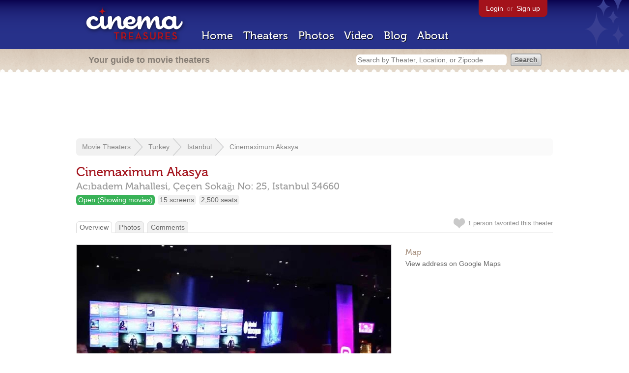

--- FILE ---
content_type: text/html; charset=utf-8
request_url: https://www.google.com/recaptcha/api2/aframe
body_size: 268
content:
<!DOCTYPE HTML><html><head><meta http-equiv="content-type" content="text/html; charset=UTF-8"></head><body><script nonce="JiYr8XaQXLb4uC_mIx5Wxg">/** Anti-fraud and anti-abuse applications only. See google.com/recaptcha */ try{var clients={'sodar':'https://pagead2.googlesyndication.com/pagead/sodar?'};window.addEventListener("message",function(a){try{if(a.source===window.parent){var b=JSON.parse(a.data);var c=clients[b['id']];if(c){var d=document.createElement('img');d.src=c+b['params']+'&rc='+(localStorage.getItem("rc::a")?sessionStorage.getItem("rc::b"):"");window.document.body.appendChild(d);sessionStorage.setItem("rc::e",parseInt(sessionStorage.getItem("rc::e")||0)+1);localStorage.setItem("rc::h",'1769609884318');}}}catch(b){}});window.parent.postMessage("_grecaptcha_ready", "*");}catch(b){}</script></body></html>